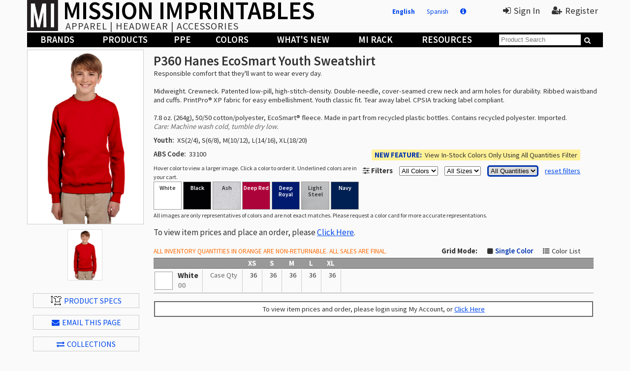

--- FILE ---
content_type: text/html; charset=utf-8
request_url: https://missionimprintables.com/en/product/1126/P360-Hanes-EcoSmart-Youth-Sweatshirt
body_size: 8569
content:

<!DOCTYPE html>
<html data-root="/" lang="en">
<head>
	<meta charset="utf-8" />
	<meta name="viewport" content="width=device-width, initial-scale=1.0">
<meta name="keywords" content="Hanes,P360,Fleece,Crewneck,Youth" /><meta name="description" content="Hanes EcoSmart Youth Sweatshirt P360" /><title>P360 Hanes EcoSmart Youth Sweatshirt | Mission Imprintables</title>
	<link rel="canonical" href="https://missionimprintables.com/product/1126/P360-Hanes-EcoSmart-Youth-Sweatshirt" />
<link rel="alternate" href="https://missionimprintables.com/product/1126/P360-Hanes-EcoSmart-Youth-Sweatshirt" hreflang="en" />
<link rel="alternate" href="https://missionimprintables.com/es/product/1126/P360-Hanes-EcoSmart-Youth-Sweatshirt" hreflang="es" />
	<link rel="stylesheet" href="/Content/font-awesome.min.css" />
	<link href="https://fonts.googleapis.com/css?family=Source+Sans+Pro:400,600,700" rel="stylesheet">
	<link rel="stylesheet" href="/Content/jquery-ui.min.css" />
	<link href="/Content/site-mission.min.css?v=1.1.9503.384" rel="stylesheet" type="text/css" />
	<script type="text/javascript" src="/Scripts/jquery-3.7.1.min.js"></script>
	<script type="text/javascript" src="/Scripts/jquery-ui-1.12.0.min.js"></script>
	<script type="text/javascript" src="/Scripts/jquery.unobtrusive-ajax.min.js"></script>
	<script type="text/javascript" src="/Scripts/common.js?v=1.1.9503.384"></script>
	<script type="text/javascript">
var cust = { login:false, name:"", acct:"", biz:"" }; 	</script>
	
		<meta name="keywords" content="Hanes,Hanes EcoSmart Youth Sweatshirt,Fleece,Crewneck,Youth" />
	<link rel="canonical" href="https://www.missionimprintables.com/en/product/1126/P360-Hanes-EcoSmart-Youth-Sweatshirt" />
	<link rel="stylesheet" href="/Content/product-list.min.css?v=1.1.9503.384" />
	<script src="/bundles/knockout?v=8C2HZTEhg-4SlR23jR0VIRqK2jmCLEckMvQFq6wFpeY1"></script>

	<script type="text/javascript" src="/Scripts/product.js?v=1.1.9503.384"></script>

</head>
<body class="mission english">
	<div class="container">
		<header id="hdrFixed">
			
			<div id="mobileNav"><i class="fa fa-navicon"></i><h1>Mission Imprintables</h1></div>
			<img class="logo" src="/Content/Images/logo.png" /><div class="logo">
				<h1><a href="/en">MISSION IMPRINTABLES</a></h1><span>Apparel | Headwear | Accessories</span>
			</div>
			<div id="divUR">
					<a class="lang eng" href="/en/product/1126/P360-Hanes-EcoSmart-Youth-Sweatshirt">English</a>
					<a class="lang spn" href="/products/View/1126/P360-Hanes-EcoSmart-Youth-Sweatshirt?language=es">Spanish</a>
					<a class="lang info" href="/en/Home/Languages" title="About Languages"><i class="fa fa-info-circle"></i></a>
					<a href="#" class="onlogin"><i class="fa fa-sign-in"></i>Sign In</a>
					<a href="/en/Register"><i class="fa fa-user-plus"></i>Register</a>
			</div>
			<nav class="banner">
				<ul>
					<li class="banner-slide"><a href="/en/Products/Brands" data-menu="Brand">Brands</a></li>
					<li class="banner-slide"><a href="/en/Products/Categories" data-menu="Category">Products</a></li>
					<li class="banner-slide"><a href="/en/products/Category/299" data-menu="Mask">PPE</a></li>
					<li class="banner-slide"><a href="/en/Products/Colors" data-menu="Color">Colors</a></li>
					<li class="banner-slide"><a href="/en/Products/Whats-New" data-menu="New">What&#39;s New</a></li>
					<li class="banner-slide"><a href="/en/Products/Sale" data-menu="Sale">MI Rack</a></li>
					<li class="banner-slide"><a href="/en/Home/Resources" data-menu="Resource">Resources</a></li>
					<li id="liSearch"><input type="text" placeholder="Product Search" />&nbsp;<i class="fa fa-search"></i></li>
					<li id="liAcct"><a href="/en/Account/Profile">Account</a></li>
					<li id="liSignOut"><a href="/en/Home/LogOut">Sign Out</a></li>
				</ul>
			</nav>
			<div id="divMSrch">Product Search &nbsp;&nbsp;<input type="text" placeholder="STYLE # / KEYWORD" />&nbsp;<i class="fa fa-search"></i></div>
			<div id="divMenu"></div>
		</header>
		<main>
			<div class="content-body">
				

<div class="layout pl1126">
	<h1 class="h1m">P360 Hanes EcoSmart Youth Sweatshirt</h1>
	<div id="divImages">
		<img src="https://apparelcdn.blob.core.windows.net/mi-images/product/1126/img-XX-M.jpg?v=5" class="main" data-orig="https://apparelcdn.blob.core.windows.net/mi-images/product/1126/img-XX-M.jpg?v=5" /><span id="spnColor"></span>
			<div id="divBlocks">
				<img id="imgLMain" src="https://apparelcdn.blob.core.windows.net/mi-images/product/1126/img-XX-M.jpg?v=5" title="Click for full-size" data-orig="https://apparelcdn.blob.core.windows.net/mi-images/product/1126/img-XX-M.jpg?v=5" />
				<img id="imgLSide" src="" title="Click for full-size" data-orig="" />
				<img id="imgLBack" src="" title="Click for full-size" data-orig="" />
			</div>	</div>
	<div id="divLinks">
		
		
		<a href="https://apparelcdn.blob.core.windows.net/mi-public/details/prod-1126hns-p360spec-2022.jpg" target="_blank"><img src="/Content/Images/specs.gif" />Product Specs</a>
	<a href="#" onclick="myProductShared.ShowEmail();return false;"><i class="fa fa-envelope"></i>EMAIL THIS PAGE</a>
	<a href="#" onclick="myProductShared.ShowFamily();return false;"><i class="fa fa-exchange"></i>Collections</a>
							</div>
	<a id="lnkToTop" href="#" onclick="$('html, body').animate({ scrollTop: 0 }, 800); return false;"><i class="fa fa-long-arrow-up"></i>Back to the Top</a>
</div>
<div class="layout" style="width:100%;">
	<div id="divProdInfo">
				<h1 class="h1f">
P360 Hanes EcoSmart Youth Sweatshirt
		</h1>
		<div class="desc">Responsible comfort that they'll want to wear every day.<br><br>Midweight. Crewneck. Patented low-pill, high-stitch-density. Double-needle, cover-seamed crew neck and arm holes for durability. Ribbed waistband and cuffs. PrintPro® XP fabric for easy embellishment. Youth classic fit. Tear away label. CPSIA tracking label compliant.<br><br>7.8 oz. (264g), 50/50 cotton/polyester, EcoSmart® fleece. Made in part from recycled plastic bottles. Contains recycled polyester. Imported.<br><span style="color: rgb(102, 102, 102); font-style: italic;">Care: Machine wash cold, tumble dry low.</span></div>
		<p><b>Youth:</b>&nbsp;&nbsp;XS(2/4), S(6/8), M(10/12), L(14/16), XL(18/20)</p>
		<p style="background-color:#FFF196;padding:2px 6px;display:inline-block;float:right;margin-right:5%;"><span class="uc" style="font-weight: bold; color: #0034AD;">New Feature:</span>&nbsp;&nbsp;View In-Stock Colors Only Using All Quantities Filter</p>
		<p><b>ABS Code:</b>&nbsp;&nbsp;33100</p>
		<span id="spnFilter" style="clear:both;">
			<i class="fa fa-sliders"></i>&nbsp;<b>Filters</b> <select id="cmbClrSource"><option value="">All Colors</option><option value="I">In-House</option><option value="D">Drop Ship</option></select> <select id="cmbClrSize" name="cmbClrSize"><option value="">All Sizes</option>
<option value="S1">XS</option>
<option value="S2">S</option>
<option value="S3">M</option>
<option value="S4">L</option>
<option value="S5">XL</option>
</select>
			<select id="cmbStockLevel" style="border: 3px solid #0034AD; border-radius: 5px;"><option value="0">All Quantities</option><option value="12">12 or more</option><option value="25">25 or more</option><option value="50">50 or more</option><option value="100">100 or more</option><option value="250">250 or more</option></select>
			<a href="#" onclick="myProduct.ResetFilters();return false;">reset filters</a>
		</span>
		<span class="prodColor" style="font-size:9pt;">Hover color to view a larger image. Click a color to order it. Underlined colors are in your cart.</span>
		<ul class="prodColor" style="clear:both;">
				<li style="background-color:#FFFFFF;" data-cc="00" data-main="product/1126/img-00-M.jpg?v=2" data-side="" data-back="product/1126/img-00-B.jpg?v=2" title="White" class="">
					White 				</li>
				<li style="background-color:#020205;" data-cc="50" data-main="product/1126/img-50-M.jpg?v=2" data-side="" data-back="product/1126/img-50-B.jpg?v=2" title="Black" class="light">
					Black 				</li>
				<li style="background:url(&#39;https://apparelcdn.blob.core.windows.net/mi-images/color/20/02-ash.jpg&#39;) #D0CFD4;background-size:cover;" data-cc="02" data-main="product/1126/img-02-M.jpg?v=2" data-side="" data-back="product/1126/img-02-B.jpg?v=2" title="Ash" class="">
					Ash 				</li>
				<li style="background-color:#ad033b;" data-cc="86" data-main="product/1126/img-86-M.jpg?v=2" data-side="" data-back="product/1126/img-86-B.jpg?v=2" title="Deep Red" class="light">
					Deep Red 				</li>
				<li style="background-color:#001A70;" data-cc="83" data-main="product/1126/img-83-M.jpg?v=2" data-side="" data-back="product/1126/img-83-B.jpg?v=2" title="Deep Royal" class="light">
					Deep Royal 				</li>
				<li style="background:url(&#39;https://apparelcdn.blob.core.windows.net/mi-images/color/20/49-ltstl.jpg&#39;) #BCBDBF;background-size:cover;" data-cc="49" data-main="product/1126/img-49-M.jpg?v=2" data-side="" data-back="product/1126/img-49-B.jpg?v=2" title="Light Steel" class="">
					Light Steel 				</li>
				<li style="background-color:#001F52;" data-cc="65" data-main="product/1126/img-65-M.jpg?v=2" data-side="" data-back="product/1126/img-65-B.jpg?v=2" title="Navy" class="light">
					Navy 				</li>
		</ul>
		<div id="divNoColors">There are no colors available with your selected filters.  <a href="#" onclick="myProduct.ResetFilters();return false;">Click Here</a> to reset all filters.</div>
		<span class="prodColor" style="font-size:9pt;margin-top:0px;">All images are only representatives of colors and are not exact matches. Please request a color card for more accurate representations.</span>
	</div>
		<div id="divItems">
<h3>To view item prices and place an order, please  <a href="#" onclick="myPopup.Login(); return false;">Click Here</a>.</h3><br />

			<div style="display:inline;font-size:10pt;"><span class="noret">ALL INVENTORY QUANTITIES IN ORANGE ARE NON-RETURNABLE. ALL SALES ARE FINAL.</span></div>
			<span id="spnGrid"><b>Grid Mode:</b><i class="fa fa-square"></i><input type="radio" id="radGridSingle" name="radGrid" value="S" checked="checked" /><label for="radGridSingle">Single Color</label><i class="fa fa-list-ul"></i><input type="radio" id="radGridList" name="radGrid" value="L" /><label for="radGridList">Color List</label></span>

			<table id="tblItemsWide">
				<tbody data-bind="foreach:ShowItems().sort(function (l, r) { return colorList.indexOf(l.Color.toString()) > colorList.indexOf(r.Color.toString()) ? 1 : -1 })">
					<tr data-bind="attr:{class:'top row'+ ($index()%5)}">
						<th></th>
						<th></th>
							<th>XS</th>
							<th>S</th>
							<th>M</th>
							<th>L</th>
							<th>XL</th>
						<th></th>
					</tr>
					<tr class="" data-bind="attr:{'data-cc':Color}">
						<td class="tdColor">
							<div data-bind="attr:{style:$root.GetColor(Color).Style}"></div>
							<span class="pname" data-bind="text:$root.GetColor(Color).Name"></span><br />
							<span class="pcol" data-bind="text:Color"></span>
							<span class="pnew" data-bind="visible:$root.GetColor(Color).IsNew">New</span>
							<span class="co" data-bind="visible:Closeout"><i class="fa fa-hourglass-half coicon"></i> Closeout</span>
							<!--<span data-bind="visible:!$root.GetColor(Color).FS"><i class="fa fa-ban"></i>No Free Shipping</span>-->
						</td>
						<td><span class="scnd">Case Qty</span><span class="scnd" data-bind="visible:PackOnly">Inner Pack</span></td>
							<td class="tdSize">
								<span data-bind="text:Size.S1.Case,visible:Size.S1.Case>0"></span>
								<span data-bind="text:Size.S1.Pack,visible:PackOnly && Size.S1.Pack>0"></span>
							</td>
							<td class="tdSize">
								<span data-bind="text:Size.S2.Case,visible:Size.S2.Case>0"></span>
								<span data-bind="text:Size.S2.Pack,visible:PackOnly && Size.S2.Pack>0"></span>
							</td>
							<td class="tdSize">
								<span data-bind="text:Size.S3.Case,visible:Size.S3.Case>0"></span>
								<span data-bind="text:Size.S3.Pack,visible:PackOnly && Size.S3.Pack>0"></span>
							</td>
							<td class="tdSize">
								<span data-bind="text:Size.S4.Case,visible:Size.S4.Case>0"></span>
								<span data-bind="text:Size.S4.Pack,visible:PackOnly && Size.S4.Pack>0"></span>
							</td>
							<td class="tdSize">
								<span data-bind="text:Size.S5.Case,visible:Size.S5.Case>0"></span>
								<span data-bind="text:Size.S5.Pack,visible:PackOnly && Size.S5.Pack>0"></span>
							</td>
						<td>
							<span class="pnew" data-bind="visible:$root.GetColor(Color).IsNew">New Color</span>
						</td>
					</tr>
				</tbody>
				<tfoot>
					<tr>
						<td colspan="15">
						<section class="totals">
							To view item prices and order, please login using My Account, or <a href="#" onclick="myPopup.Login(); return false;">Click Here</a>
						</section>
						</td>
					</tr>
				</tfoot>
			</table>

			<table id="tblItems">
				<thead>
						<tr>
							<td colspan="10">

									<span class="nw"><b>Mission</b> = Mission Imprintables - San Diego, CA</span><br />
<br />
<i class="fa fa-home"></i> = In-House&nbsp;&nbsp;&nbsp;															</td>
						</tr>
					<tr class="top"><td colspan="10">Colors</td></tr>
				</thead>
				<tbody data-bind="foreach:ShowItems().sort(function (l, r) { return colorList.indexOf(l.Color.toString()) > colorList.indexOf(r.Color.toString()) ? 1 : -1 })">
					<tr data-bind="attr:{'data-cc':Color}">
						<td class="tdColor" colspan="10">
							<div data-bind="attr:{style:$root.GetColor(Color).Style}"></div>
							<span class="pname" data-bind="text:$root.GetColor(Color).Name"></span><br />
							<a id="lnkSub" href="#" data-bind="visible:$root.GetColor(Color).Sub" onclick="myProductShared.ShowSubs($(this).closest('tr').data('cc'));return false;"><i class="fa fa-retweet"></i></a>
							<span class="pnew" data-bind="visible:$root.GetColor(Color).IsNew">New</span>
							<span class="co" data-bind="visible:Closeout"><i class="fa fa-hourglass-half coicon"></i> Closeout Color</span>
							<!--<span data-bind="visible:!$root.GetColor(Color).FS"><i class="fa fa-ban"></i></span>-->
						</td>
					</tr>
				</tbody>
				<tfoot>
					<tr>
						<td colspan="15">
						<section class="totals">
							To view item prices and order, please login using My Account, or <a href="#" onclick="myPopup.Login(); return false;">Click Here</a>
						</section>
						</td>
					</tr>
				</tfoot>
			</table>
		</div>
</div>

<br />
<br />
<div id="divPricing"><a href="#" onclick="$('#divPricing').fadeOut(); return false;">Close</a><h3>Special Pricing</h3><div></div></div>
<div id="divFamily"></div><div id="divOrigin"></div><div id="divAltStyle"></div>
<div id="divEmail"></div><div id="divSizing"></div>
												 <div id="divOver" style="text-align:center;line-height:18pt;">
												 	Some of the quantities you entered are more than what is available at this time,<br /><div style="border:2px solid #D00;padding:2px 6px;margin:10px 0;display:inline-block;">as indicated by a red box in the grid.</div><br /><br />
												 <button class="bigbut uc" onclick="myProduct.DontOver();">Lower to Available</button>
												 <button class="bigbut uc" onclick="myPopup.Close();" style="margin-left:100px;">I Will Adjust</button><br />
												 </div>




			</div><div id="divHoverCat" class="topHover"></div>
			<div id="divHoverColor" class="topHover"></div>
			<div id="divHoverBrand" class="topHover"></div>
			<div id="divHoverSale" class="topHover prodCat"></div>
			<div id="divHoverNew" class="topHover prodCat"></div>
			<div id="divHoverCloseout" class="topHover prodCat"></div>
			<div id="divHoverResource" class="topHover"></div>
		</main>
		<footer>
			<section class="banner">
				<ul>
					<li><a href="/">Home</a></li>
						<li><a href="/en/Home/FullLogin">Sign In | Register</a></li>
					<li><a href="/en/Home/Marketing">Marketing</a></li>
					<li><a href="/en/Home/About-Us">About Us</a></li>
					<li><a href="/en/Home/Contact-Us">Contact Us</a></li>
					<li><a href="#" class="ontrack">Track Orders</a></li>
				</ul>
			</section><span><a href="/en/Products/All">All Products</a></span>
			<span><a href="/en/Home/Privacy-Policy">Privacy Policy</a></span>
			<span><a href="/en/Home/Terms-Conditions">Terms &amp; Conditions</a></span><span>&copy; 2026 - Mission Imprintables</span>
			<span>All right reserved.</span><span class="test">You are on the TEST site</span>
		</footer>
	</div>
	<div id="divLogin"></div><div id="divVideo"><video controls preload="auto" width="960" height="540" autoplay muted></video><iframe src="" width="960" height="540" frameborder="0"></iframe></div><div id="divInfo"><h4></h4><div id="divInfoC"></div><a href="#" id="divLoginAC">Close</a></div>
	<div id="divMsg"><span><i class="fa"></i></span><p><span></span><a href="#" id="divMsgA">&nbsp;&nbsp;OK&nbsp;</a></p></div>
	<script type='text/javascript' nonce=''> $(function () { $('#divLogin').dialog({ height:'auto', width:'auto', title:'Sign-In to Your Account', autoOpen:false, modal: true, draggable: false, resizable: false}); });</script>
	<script type='text/javascript' nonce=''> $(function () { $('#divVideo').dialog({ height:'auto', width:'auto', title:'Video', autoOpen:false, modal: true, draggable: false, resizable: false, close:function(event,ui){$('#divVideo video')[0].pause();}}); });</script>
	
	<script type='text/javascript' nonce=''> $(function () { $('#divFamily').dialog({ height:'auto', width:'auto', title:'Collections', autoOpen:false, modal: true, draggable: false, resizable: false}); });</script>
<script type='text/javascript' nonce=''> $(function () { $('#divOrigin').dialog({ height:'auto', width:'auto', title:'Country of Origin', autoOpen:false, modal: true, draggable: false, resizable: false}); });</script>
	<script type='text/javascript' nonce=''> $(function () { $('#divAltStyle').dialog({ height:'auto', width:'auto', title:'Substitution Styles', autoOpen:false, modal: true, draggable: false, resizable: false}); });</script>
	<script type='text/javascript' nonce=''> $(function () { $('#divEmail').dialog({ height:'auto', width:'auto', title:'Email Product Page', autoOpen:false, modal: true, draggable: false, resizable: false}); });</script>
	<script type='text/javascript' nonce=''> $(function () { $('#divSizing').dialog({ height:'auto', width:'auto', title:'Sizing Chart', autoOpen:false, modal: true, draggable: false, resizable: false}); });</script>
	<script type='text/javascript' nonce=''> $(function () { $('#divOver').dialog({ height:'auto', width:'auto', title:'Cannot Update Cart', autoOpen:false, modal: true, draggable: false, resizable: false}); });</script>
<script type="text/javascript">
  var colorList = ['00','50','02','86','83','49','65'];
  var Prc = function (o,a,c,s) {
    var self = this;
    this.Original = o;
    this.Amount = a;
    this.Customer = c;
    this.Sale = s;

    this.Class = function() {
      return ( self.Customer > 0 && self.Customer < self.Amount ? "spc" : (self.Sale ? "sale" : ""));
    };
    this.Best = function () {
      var amt = Math.min(self.Customer > 0 ? self.Customer : 9999, self.Amount > 0 ? self.Amount : 9999);
      if (amt == 9999) amt = (self.Original > 0 ? self.Original : 9999);
      return (amt < 0.01 || amt > 9990 ? "" : TwoDec(amt));
    }
		};
		var Sze = function (p, c) {
			var self = this; this.Pack = p; this.Case = c;
			this.Qty = function () {
				return (self.Pack > 0 ? self.Pack + "/" : "") + self.Case;
			}
		}
  var Itm = function(id,a,c,p,po,co,r,cl,ia) {
    var self = this; var av = a; var qty = c;
    this.ID = id;
    this.Quantity = a;
    this.Avail = function() { return av > 10000 ? "10000+" : (av < 1 ? (cl > 0 ? "Sold Out" : "0") : av);};
    this.Cart = c;
		this.Price = p;
		this.Pack = po;
		this.Case = co;
		this.Return = r;
		this.Notify = ia;
    this.Show = function() {
      return this.ID > 0 && a > 0 && false;
    }
    this.InvShow = function() {
      return this.ID > 0 && false;
		}
		this.NotifyShow = function() {
			return this.ID > 0 && a <= 0 && cl == 0 && false;
		}
  };
    var ProductVM = function() {
      var self = this;
      this.Items = ko.observableArray([{Color:"00",Closeout:false,Pack:12,Case:36,PackOnly:false,Size:{S1:new Sze(12,36),S2:new Sze(12,36),S3:new Sze(12,36),S4:new Sze(12,36),S5:new Sze(12,36)},Price:{S1:new Prc(6.41,6.05,6.05,false),S2:new Prc(6.41,6.05,6.05,false),S3:new Prc(6.41,6.05,6.05,false),S4:new Prc(6.41,6.05,6.05,false),S5:new Prc(6.41,6.05,6.05,false)},Sizes:["S1","S2","S3","S4","S5"],Sources:[{WID:1,Stock:"I",Display:"Mission Imprintables - San Diego, CA",Pack:"N",Case:"N",Init:"Mission",Origin:"San Diego",Cutoff:"4:00 PM PST",Deliver:"",MaxQty:24,Closeout:false,Items:{S1:new Itm(42393,19,0,6.05,'N','N','N',0,false),S2:new Itm(42394,0,0,6.05,'N','N','N',0,false),S3:new Itm(42395,11,0,6.05,'N','N','N',0,false),S4:new Itm(42396,24,0,6.05,'N','N','N',0,false),S5:new Itm(42397,20,0,6.05,'N','N','N',0,false)}},]},{Color:"02",Closeout:false,Pack:12,Case:36,PackOnly:false,Size:{S1:new Sze(12,36),S2:new Sze(12,36),S3:new Sze(12,36),S4:new Sze(12,36),S5:new Sze(12,36)},Price:{S1:new Prc(8.07,7.61,7.61,false),S2:new Prc(8.07,7.61,7.61,false),S3:new Prc(8.07,7.61,7.61,false),S4:new Prc(8.07,7.61,7.61,false),S5:new Prc(8.07,7.61,7.61,false)},Sizes:["S1","S2","S3","S4","S5"],Sources:[{WID:1,Stock:"I",Display:"Mission Imprintables - San Diego, CA",Pack:"N",Case:"N",Init:"Mission",Origin:"San Diego",Cutoff:"4:00 PM PST",Deliver:"",MaxQty:34,Closeout:false,Items:{S1:new Itm(42398,3,0,7.61,'N','N','N',0,false),S2:new Itm(42399,0,0,7.61,'N','N','N',0,false),S3:new Itm(42400,4,0,7.61,'N','N','N',0,false),S4:new Itm(42401,34,0,7.61,'N','N','N',0,false),S5:new Itm(42402,0,0,7.61,'N','N','N',0,false)}},]},{Color:"49",Closeout:false,Pack:12,Case:36,PackOnly:false,Size:{S1:new Sze(12,36),S2:new Sze(12,36),S3:new Sze(12,36),S4:new Sze(12,36),S5:new Sze(12,36)},Price:{S1:new Prc(8.07,7.61,7.61,false),S2:new Prc(8.07,7.61,7.61,false),S3:new Prc(8.07,7.61,7.61,false),S4:new Prc(8.07,7.61,7.61,false),S5:new Prc(8.07,7.61,7.61,false)},Sizes:["S1","S2","S3","S4","S5"],Sources:[{WID:1,Stock:"I",Display:"Mission Imprintables - San Diego, CA",Pack:"N",Case:"N",Init:"Mission",Origin:"San Diego",Cutoff:"4:00 PM PST",Deliver:"",MaxQty:111,Closeout:false,Items:{S1:new Itm(42407,28,0,7.61,'N','N','N',0,false),S2:new Itm(42408,46,0,7.61,'N','N','N',0,false),S3:new Itm(42409,111,0,7.61,'N','N','N',0,false),S4:new Itm(42410,68,0,7.61,'N','N','N',0,false),S5:new Itm(42411,21,0,7.61,'N','N','N',0,false)}},]},{Color:"50",Closeout:false,Pack:12,Case:36,PackOnly:false,Size:{S1:new Sze(12,36),S2:new Sze(12,36),S3:new Sze(12,36),S4:new Sze(12,36),S5:new Sze(12,36)},Price:{S1:new Prc(8.07,7.61,7.61,false),S2:new Prc(8.07,7.61,7.61,false),S3:new Prc(8.07,7.61,7.61,false),S4:new Prc(8.07,7.61,7.61,false),S5:new Prc(8.07,7.61,7.61,false)},Sizes:["S1","S2","S3","S4","S5"],Sources:[{WID:1,Stock:"I",Display:"Mission Imprintables - San Diego, CA",Pack:"N",Case:"N",Init:"Mission",Origin:"San Diego",Cutoff:"4:00 PM PST",Deliver:"",MaxQty:50,Closeout:false,Items:{S1:new Itm(42412,28,0,7.61,'N','N','N',0,false),S2:new Itm(42413,15,0,7.61,'N','N','N',0,false),S3:new Itm(42414,40,0,7.61,'N','N','N',0,false),S4:new Itm(42415,50,0,7.61,'N','N','N',0,false),S5:new Itm(42416,28,0,7.61,'N','N','N',0,false)}},]},{Color:"65",Closeout:false,Pack:12,Case:36,PackOnly:false,Size:{S1:new Sze(12,36),S2:new Sze(12,36),S3:new Sze(12,36),S4:new Sze(12,36),S5:new Sze(12,36)},Price:{S1:new Prc(8.07,7.61,7.61,false),S2:new Prc(8.07,7.61,7.61,false),S3:new Prc(8.07,7.61,7.61,false),S4:new Prc(8.07,7.61,7.61,false),S5:new Prc(8.07,7.61,7.61,false)},Sizes:["S1","S2","S3","S4","S5"],Sources:[{WID:1,Stock:"I",Display:"Mission Imprintables - San Diego, CA",Pack:"N",Case:"N",Init:"Mission",Origin:"San Diego",Cutoff:"4:00 PM PST",Deliver:"",MaxQty:60,Closeout:false,Items:{S1:new Itm(42417,13,0,7.61,'N','N','N',0,false),S2:new Itm(42418,22,0,7.61,'N','N','N',0,false),S3:new Itm(42419,44,0,7.61,'N','N','N',0,false),S4:new Itm(42420,60,0,7.61,'N','N','N',0,false),S5:new Itm(42421,4,0,7.61,'N','N','N',0,false)}},]},{Color:"83",Closeout:false,Pack:12,Case:36,PackOnly:false,Size:{S1:new Sze(12,36),S2:new Sze(12,36),S3:new Sze(12,36),S4:new Sze(12,36),S5:new Sze(12,36)},Price:{S1:new Prc(8.07,7.61,7.61,false),S2:new Prc(8.07,7.61,7.61,false),S3:new Prc(8.07,7.61,7.61,false),S4:new Prc(8.07,7.61,7.61,false),S5:new Prc(8.07,7.61,7.61,false)},Sizes:["S1","S2","S3","S4","S5"],Sources:[{WID:1,Stock:"I",Display:"Mission Imprintables - San Diego, CA",Pack:"N",Case:"N",Init:"Mission",Origin:"San Diego",Cutoff:"4:00 PM PST",Deliver:"",MaxQty:58,Closeout:false,Items:{S1:new Itm(42422,27,0,7.61,'N','N','N',0,false),S2:new Itm(42423,30,0,7.61,'N','N','N',0,false),S3:new Itm(42424,54,0,7.61,'N','N','N',0,false),S4:new Itm(42425,58,0,7.61,'N','N','N',0,false),S5:new Itm(42426,31,0,7.61,'N','N','N',0,false)}},]},{Color:"86",Closeout:false,Pack:12,Case:36,PackOnly:false,Size:{S1:new Sze(12,36),S2:new Sze(12,36),S3:new Sze(12,36),S4:new Sze(12,36),S5:new Sze(12,36)},Price:{S1:new Prc(8.07,7.61,7.61,false),S2:new Prc(8.07,7.61,7.61,false),S3:new Prc(8.07,7.61,7.61,false),S4:new Prc(8.07,7.61,7.61,false),S5:new Prc(8.07,7.61,7.61,false)},Sizes:["S1","S2","S3","S4","S5"],Sources:[{WID:1,Stock:"I",Display:"Mission Imprintables - San Diego, CA",Pack:"N",Case:"N",Init:"Mission",Origin:"San Diego",Cutoff:"4:00 PM PST",Deliver:"",MaxQty:54,Closeout:false,Items:{S1:new Itm(47256,4,0,7.61,'N','N','N',0,false),S2:new Itm(47257,26,0,7.61,'N','N','N',0,false),S3:new Itm(47258,51,0,7.61,'N','N','N',0,false),S4:new Itm(47259,54,0,7.61,'N','N','N',0,false),S5:new Itm(47260,21,0,7.61,'N','N','N',0,false)}},]},]);
      this.Colors = [{Code:"00",Name:"White",Style:"background-color:#FFFFFF;",Sub:false,IsNew:false,FS:true},{Code:"02",Name:"Ash",Style:"background:url('https://apparelcdn.blob.core.windows.net/mi-images/color/20/02-ash.jpg') #D0CFD4;background-size:cover;",Sub:false,IsNew:false,FS:true},{Code:"49",Name:"Light Steel",Style:"background:url('https://apparelcdn.blob.core.windows.net/mi-images/color/20/49-ltstl.jpg') #BCBDBF;background-size:cover;",Sub:false,IsNew:false,FS:true},{Code:"50",Name:"Black",Style:"background-color:#020205;",Sub:false,IsNew:false,FS:true},{Code:"65",Name:"Navy",Style:"background-color:#001F52;",Sub:false,IsNew:false,FS:true},{Code:"83",Name:"Deep Royal",Style:"background-color:#001A70;",Sub:false,IsNew:false,FS:true},{Code:"86",Name:"Deep Red",Style:"background-color:#ad033b;",Sub:false,IsNew:false,FS:true},];
      this.Visible = ko.observableArray([]);
      this.ShowItems = ko.computed(function() { return ko.utils.arrayFilter(self.Items(), function(item) { return self.Visible().indexOf(item.Color.toString()) != -1; }); },this);
      this.GetColor = function (c) { return ko.utils.arrayFirst(prodVM.Colors, function (item) { return (item.Code == c); }); };
  };


</script>

<script type="text/javascript">
  var prodVM = new ProductVM();
  $(window).on("load",function () {
    ko.bindingHandlers.text.preprocess = function(val) {
      return val || "0";
    }

    ko.applyBindings(prodVM);
    myProduct.Init(1126, "https://apparelcdn.blob.core.windows.net/mi-images/", false);
    myProduct.LoadGrid();
    $("#spnGrid input").change(function() {
      $.post("/en/Products/ColorGrid", { list: myProduct.ListMode() });
      myProduct.LoadGrid();
		});
  });

  function NoZero(val){
    return val > 0 ? TwoDec(val) : "";
  }
  function CutText(val){
    return val ? "Order by: " + val : "";
    }
    function WHexp(i, d) {
      return i + " = " + d;
		}
		function WholeShow(p, c) {
			return (p == "Y" || c == "Y");
		}
		function WholeInc(p, c, pq, cq) {
			if (p == "Y" && pq > 0) {
				return "Increments of " + pq;
			} else if (c == "Y" && cq > 0) {
				return "Increments of " + cq;
			} else  {
				return "";
			}
		}
		function WholeText(p, c) {
			if (p == "Y" && c == "Y") {
				return "Full packs or cases only";
			} else if (p == "Y") {
				return "Inner packs only";
			} else if (c == "Y") {
				return "Full cases only";
			} else  {
				return "";
			}
		}

</script>

		<script async src="https://www.googletagmanager.com/gtag/js?id=G-GFD9EXZ458"></script>
		<script>
			window.dataLayer = window.dataLayer || [];
			function gtag() { dataLayer.push(arguments); }
			gtag('js', new Date());
			gtag('config', 'G-GFD9EXZ458');
		</script>
	<script type="text/javascript">var ads=[];</script>
</body>
</html>
